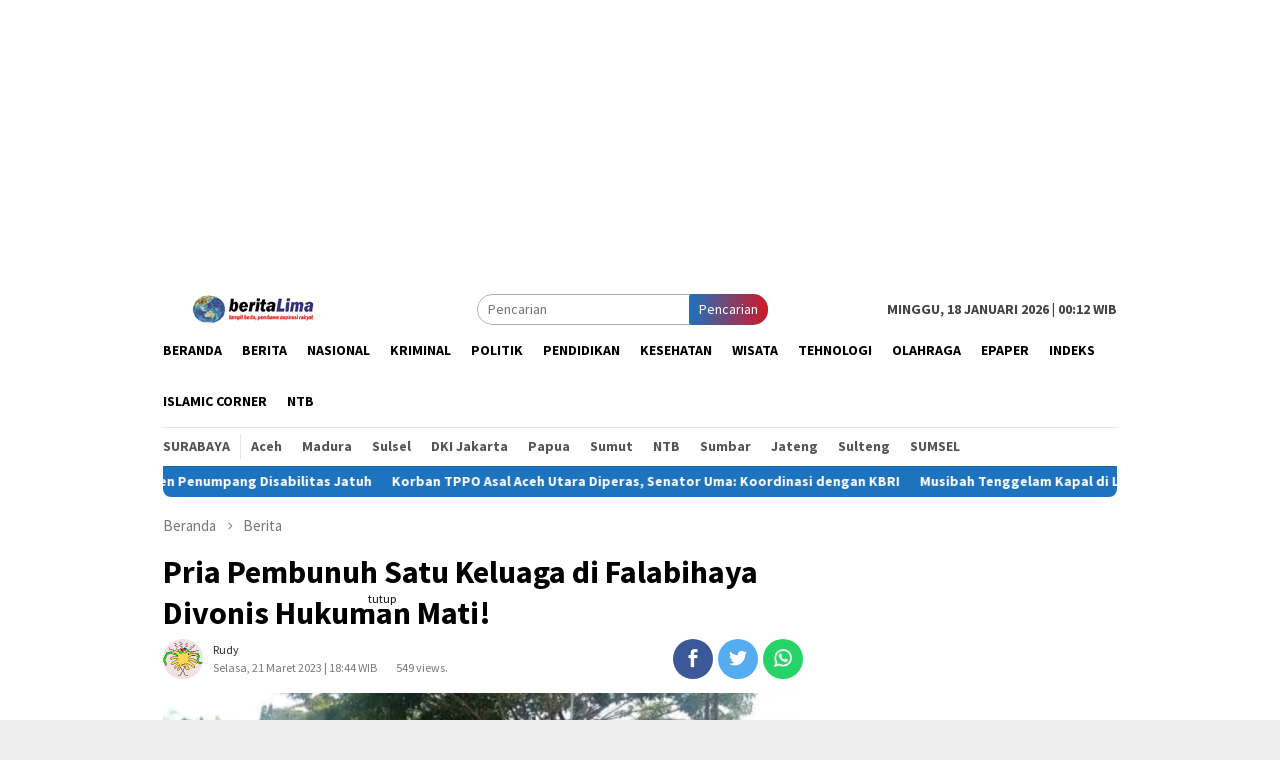

--- FILE ---
content_type: text/html; charset=utf-8
request_url: https://www.google.com/recaptcha/api2/aframe
body_size: 267
content:
<!DOCTYPE HTML><html><head><meta http-equiv="content-type" content="text/html; charset=UTF-8"></head><body><script nonce="yb6JVgy-Du6_WDhjPwm57Q">/** Anti-fraud and anti-abuse applications only. See google.com/recaptcha */ try{var clients={'sodar':'https://pagead2.googlesyndication.com/pagead/sodar?'};window.addEventListener("message",function(a){try{if(a.source===window.parent){var b=JSON.parse(a.data);var c=clients[b['id']];if(c){var d=document.createElement('img');d.src=c+b['params']+'&rc='+(localStorage.getItem("rc::a")?sessionStorage.getItem("rc::b"):"");window.document.body.appendChild(d);sessionStorage.setItem("rc::e",parseInt(sessionStorage.getItem("rc::e")||0)+1);localStorage.setItem("rc::h",'1768669863811');}}}catch(b){}});window.parent.postMessage("_grecaptcha_ready", "*");}catch(b){}</script></body></html>